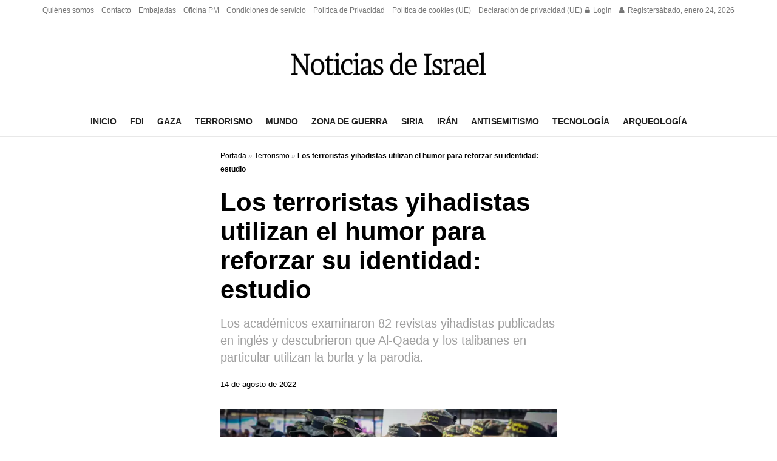

--- FILE ---
content_type: text/html; charset=utf-8
request_url: https://www.google.com/recaptcha/api2/aframe
body_size: 267
content:
<!DOCTYPE HTML><html><head><meta http-equiv="content-type" content="text/html; charset=UTF-8"></head><body><script nonce="ig9jmhxz7KD3_dDFewf6nw">/** Anti-fraud and anti-abuse applications only. See google.com/recaptcha */ try{var clients={'sodar':'https://pagead2.googlesyndication.com/pagead/sodar?'};window.addEventListener("message",function(a){try{if(a.source===window.parent){var b=JSON.parse(a.data);var c=clients[b['id']];if(c){var d=document.createElement('img');d.src=c+b['params']+'&rc='+(localStorage.getItem("rc::a")?sessionStorage.getItem("rc::b"):"");window.document.body.appendChild(d);sessionStorage.setItem("rc::e",parseInt(sessionStorage.getItem("rc::e")||0)+1);localStorage.setItem("rc::h",'1769327820920');}}}catch(b){}});window.parent.postMessage("_grecaptcha_ready", "*");}catch(b){}</script></body></html>